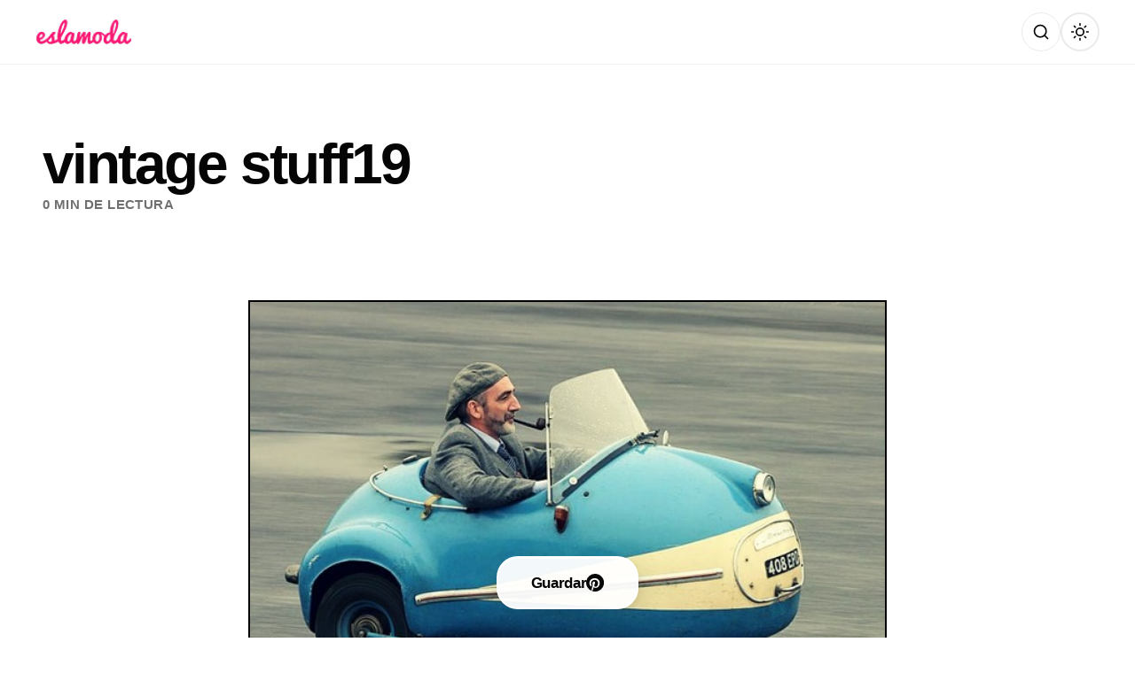

--- FILE ---
content_type: text/html; charset=utf-8
request_url: https://www.google.com/recaptcha/api2/aframe
body_size: 267
content:
<!DOCTYPE HTML><html><head><meta http-equiv="content-type" content="text/html; charset=UTF-8"></head><body><script nonce="Qc42mMPz6uez1dmJOJD8pQ">/** Anti-fraud and anti-abuse applications only. See google.com/recaptcha */ try{var clients={'sodar':'https://pagead2.googlesyndication.com/pagead/sodar?'};window.addEventListener("message",function(a){try{if(a.source===window.parent){var b=JSON.parse(a.data);var c=clients[b['id']];if(c){var d=document.createElement('img');d.src=c+b['params']+'&rc='+(localStorage.getItem("rc::a")?sessionStorage.getItem("rc::b"):"");window.document.body.appendChild(d);sessionStorage.setItem("rc::e",parseInt(sessionStorage.getItem("rc::e")||0)+1);localStorage.setItem("rc::h",'1769494795606');}}}catch(b){}});window.parent.postMessage("_grecaptcha_ready", "*");}catch(b){}</script></body></html>